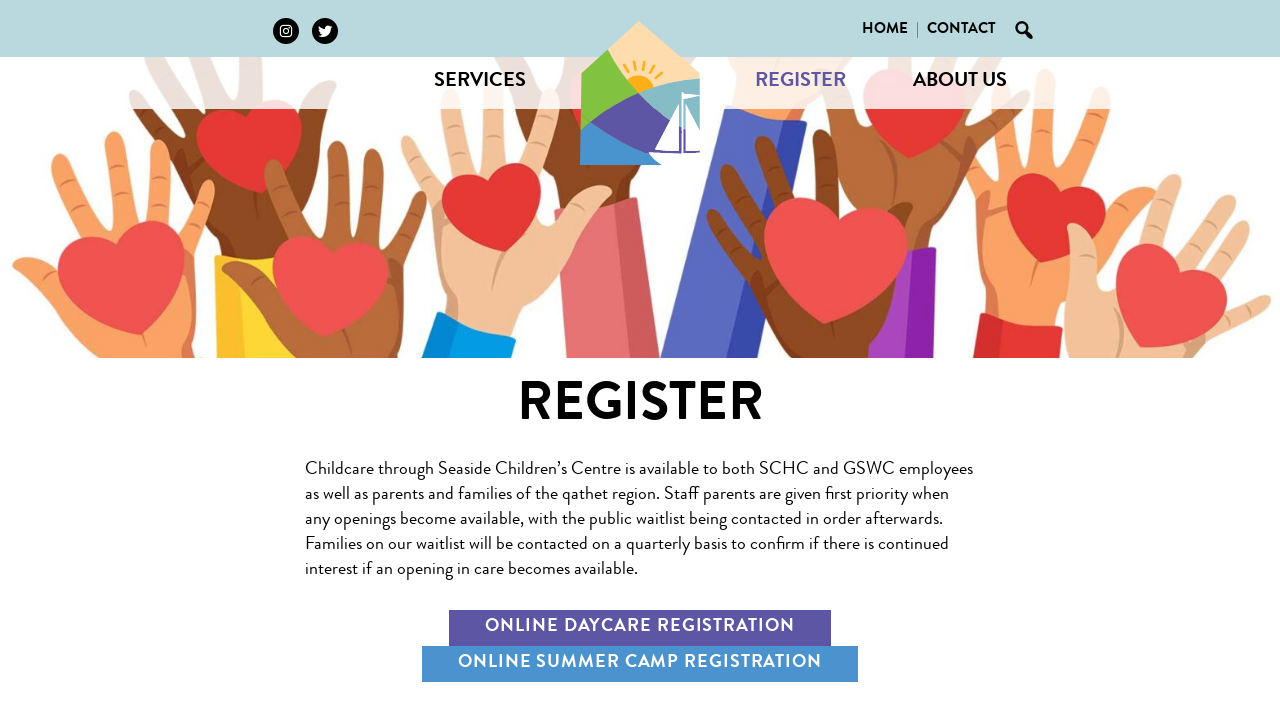

--- FILE ---
content_type: text/html; charset=UTF-8
request_url: https://seasidechildrenscentre.ca/register/
body_size: 6692
content:
<!doctype html>
<html lang="en-CA" prefix="og: https://ogp.me/ns#">
<head>
<meta charset="UTF-8">
<meta name="viewport" content="width=device-width, initial-scale=1">
<link rel="profile" href="https://gmpg.org/xfn/11">
<!-- Search Engine Optimization by Rank Math - https://rankmath.com/ -->
<title>Register - Seaside Children&#039;s Centre</title>
<meta name="description" content="Childcare through Seaside Children’s Centre is available to both SCHC and GSWC employees as well as parents and families of the qathet region."/>
<meta name="robots" content="follow, index, max-snippet:-1, max-video-preview:-1, max-image-preview:large"/>
<link rel="canonical" href="https://seasidechildrenscentre.ca/register/" />
<meta property="og:locale" content="en_US" />
<meta property="og:type" content="article" />
<meta property="og:title" content="Register - Seaside Children&#039;s Centre" />
<meta property="og:description" content="Childcare through Seaside Children’s Centre is available to both SCHC and GSWC employees as well as parents and families of the qathet region." />
<meta property="og:url" content="https://seasidechildrenscentre.ca/register/" />
<meta property="og:site_name" content="Seaside Children\&#039;s Centre" />
<meta property="og:updated_time" content="2023-05-17T18:49:44-07:00" />
<meta property="og:image" content="https://seasidechildrenscentre.ca/wp-content/uploads/2021/06/register-header.jpg" />
<meta property="og:image:secure_url" content="https://seasidechildrenscentre.ca/wp-content/uploads/2021/06/register-header.jpg" />
<meta property="og:image:width" content="2000" />
<meta property="og:image:height" content="498" />
<meta property="og:image:alt" content="Register" />
<meta property="og:image:type" content="image/jpeg" />
<meta property="article:published_time" content="2021-06-02T12:14:44-07:00" />
<meta property="article:modified_time" content="2023-05-17T18:49:44-07:00" />
<meta name="twitter:card" content="summary_large_image" />
<meta name="twitter:title" content="Register - Seaside Children&#039;s Centre" />
<meta name="twitter:description" content="Childcare through Seaside Children’s Centre is available to both SCHC and GSWC employees as well as parents and families of the qathet region." />
<meta name="twitter:image" content="https://seasidechildrenscentre.ca/wp-content/uploads/2021/06/register-header.jpg" />
<meta name="twitter:label1" content="Time to read" />
<meta name="twitter:data1" content="Less than a minute" />
<script type="application/ld+json" class="rank-math-schema">{"@context":"https://schema.org","@graph":[{"@type":["ChildCare","Organization"],"@id":"https://seasidechildrenscentre.ca/#organization","name":"Seaside Children\\'s Centre","url":"https://seasidechildrenscentre.ca","logo":{"@type":"ImageObject","@id":"https://seasidechildrenscentre.ca/#logo","url":"https://seasidechildrenscentre.ca/wp-content/uploads/2021/06/SeasideChildrensCentre_logo_only.svg","contentUrl":"https://seasidechildrenscentre.ca/wp-content/uploads/2021/06/SeasideChildrensCentre_logo_only.svg","caption":"Seaside Children\\'s Centre","inLanguage":"en-CA","width":"99","height":"119"},"openingHours":["Monday,Tuesday,Wednesday,Thursday,Friday,Saturday,Sunday 09:00-17:00"],"image":{"@id":"https://seasidechildrenscentre.ca/#logo"}},{"@type":"WebSite","@id":"https://seasidechildrenscentre.ca/#website","url":"https://seasidechildrenscentre.ca","name":"Seaside Children\\'s Centre","alternateName":"SCC","publisher":{"@id":"https://seasidechildrenscentre.ca/#organization"},"inLanguage":"en-CA"},{"@type":"ImageObject","@id":"https://seasidechildrenscentre.ca/wp-content/uploads/2021/06/register-header.jpg","url":"https://seasidechildrenscentre.ca/wp-content/uploads/2021/06/register-header.jpg","width":"2000","height":"498","caption":"Register","inLanguage":"en-CA"},{"@type":"BreadcrumbList","@id":"https://seasidechildrenscentre.ca/register/#breadcrumb","itemListElement":[{"@type":"ListItem","position":"1","item":{"@id":"https://seasidechildrenscentre.ca","name":"Home"}},{"@type":"ListItem","position":"2","item":{"@id":"https://seasidechildrenscentre.ca/register/","name":"Register"}}]},{"@type":"WebPage","@id":"https://seasidechildrenscentre.ca/register/#webpage","url":"https://seasidechildrenscentre.ca/register/","name":"Register - Seaside Children&#039;s Centre","datePublished":"2021-06-02T12:14:44-07:00","dateModified":"2023-05-17T18:49:44-07:00","isPartOf":{"@id":"https://seasidechildrenscentre.ca/#website"},"primaryImageOfPage":{"@id":"https://seasidechildrenscentre.ca/wp-content/uploads/2021/06/register-header.jpg"},"inLanguage":"en-CA","breadcrumb":{"@id":"https://seasidechildrenscentre.ca/register/#breadcrumb"}},{"@type":"Person","@id":"https://seasidechildrenscentre.ca/author/admin/","name":"Webmaster","url":"https://seasidechildrenscentre.ca/author/admin/","image":{"@type":"ImageObject","@id":"https://secure.gravatar.com/avatar/824443dc5b5f76a5c8d807e7cca95fac?s=96&amp;d=mm&amp;r=g","url":"https://secure.gravatar.com/avatar/824443dc5b5f76a5c8d807e7cca95fac?s=96&amp;d=mm&amp;r=g","caption":"Webmaster","inLanguage":"en-CA"},"sameAs":["https://attentiondesign.ca"],"worksFor":{"@id":"https://seasidechildrenscentre.ca/#organization"}},{"@type":"Article","headline":"Register - Seaside Children&#039;s Centre","keywords":"register","datePublished":"2021-06-02T12:14:44-07:00","dateModified":"2023-05-17T18:49:44-07:00","author":{"@id":"https://seasidechildrenscentre.ca/author/admin/","name":"Webmaster"},"publisher":{"@id":"https://seasidechildrenscentre.ca/#organization"},"description":"Childcare through Seaside Children\u2019s Centre is available to both SCHC and GSWC employees as well as parents and families of the qathet region.","name":"Register - Seaside Children&#039;s Centre","@id":"https://seasidechildrenscentre.ca/register/#richSnippet","isPartOf":{"@id":"https://seasidechildrenscentre.ca/register/#webpage"},"image":{"@id":"https://seasidechildrenscentre.ca/wp-content/uploads/2021/06/register-header.jpg"},"inLanguage":"en-CA","mainEntityOfPage":{"@id":"https://seasidechildrenscentre.ca/register/#webpage"}}]}</script>
<!-- /Rank Math WordPress SEO plugin -->
<link rel="alternate" type="application/rss+xml" title="Seaside Children&#039;s Centre &raquo; Feed" href="https://seasidechildrenscentre.ca/feed/" />
<link rel="alternate" type="application/rss+xml" title="Seaside Children&#039;s Centre &raquo; Comments Feed" href="https://seasidechildrenscentre.ca/comments/feed/" />
<link rel='stylesheet' id='wp-block-library-css' href='//seasidechildrenscentre.ca/wp-content/cache/wpfc-minified/6xg9mv4a/647jx.css' type='text/css' media='all' />
<style id='wp-block-library-theme-inline-css' type='text/css'>
.wp-block-audio figcaption{color:#555;font-size:13px;text-align:center}.is-dark-theme .wp-block-audio figcaption{color:#ffffffa6}.wp-block-audio{margin:0 0 1em}.wp-block-code{border:1px solid #ccc;border-radius:4px;font-family:Menlo,Consolas,monaco,monospace;padding:.8em 1em}.wp-block-embed figcaption{color:#555;font-size:13px;text-align:center}.is-dark-theme .wp-block-embed figcaption{color:#ffffffa6}.wp-block-embed{margin:0 0 1em}.blocks-gallery-caption{color:#555;font-size:13px;text-align:center}.is-dark-theme .blocks-gallery-caption{color:#ffffffa6}.wp-block-image figcaption{color:#555;font-size:13px;text-align:center}.is-dark-theme .wp-block-image figcaption{color:#ffffffa6}.wp-block-image{margin:0 0 1em}.wp-block-pullquote{border-bottom:4px solid;border-top:4px solid;color:currentColor;margin-bottom:1.75em}.wp-block-pullquote cite,.wp-block-pullquote footer,.wp-block-pullquote__citation{color:currentColor;font-size:.8125em;font-style:normal;text-transform:uppercase}.wp-block-quote{border-left:.25em solid;margin:0 0 1.75em;padding-left:1em}.wp-block-quote cite,.wp-block-quote footer{color:currentColor;font-size:.8125em;font-style:normal;position:relative}.wp-block-quote.has-text-align-right{border-left:none;border-right:.25em solid;padding-left:0;padding-right:1em}.wp-block-quote.has-text-align-center{border:none;padding-left:0}.wp-block-quote.is-large,.wp-block-quote.is-style-large,.wp-block-quote.is-style-plain{border:none}.wp-block-search .wp-block-search__label{font-weight:700}.wp-block-search__button{border:1px solid #ccc;padding:.375em .625em}:where(.wp-block-group.has-background){padding:1.25em 2.375em}.wp-block-separator.has-css-opacity{opacity:.4}.wp-block-separator{border:none;border-bottom:2px solid;margin-left:auto;margin-right:auto}.wp-block-separator.has-alpha-channel-opacity{opacity:1}.wp-block-separator:not(.is-style-wide):not(.is-style-dots){width:100px}.wp-block-separator.has-background:not(.is-style-dots){border-bottom:none;height:1px}.wp-block-separator.has-background:not(.is-style-wide):not(.is-style-dots){height:2px}.wp-block-table{margin:0 0 1em}.wp-block-table td,.wp-block-table th{word-break:normal}.wp-block-table figcaption{color:#555;font-size:13px;text-align:center}.is-dark-theme .wp-block-table figcaption{color:#ffffffa6}.wp-block-video figcaption{color:#555;font-size:13px;text-align:center}.is-dark-theme .wp-block-video figcaption{color:#ffffffa6}.wp-block-video{margin:0 0 1em}.wp-block-template-part.has-background{margin-bottom:0;margin-top:0;padding:1.25em 2.375em}
</style>
<style id='safe-svg-svg-icon-style-inline-css' type='text/css'>
.safe-svg-cover{text-align:center}.safe-svg-cover .safe-svg-inside{display:inline-block;max-width:100%}.safe-svg-cover svg{height:100%;max-height:100%;max-width:100%;width:100%}
</style>
<style id='rank-math-toc-block-style-inline-css' type='text/css'>
.wp-block-rank-math-toc-block nav ol{counter-reset:item}.wp-block-rank-math-toc-block nav ol li{display:block}.wp-block-rank-math-toc-block nav ol li:before{content:counters(item, ".") ". ";counter-increment:item}
</style>
<style id='classic-theme-styles-inline-css' type='text/css'>
/*! This file is auto-generated */
.wp-block-button__link{color:#fff;background-color:#32373c;border-radius:9999px;box-shadow:none;text-decoration:none;padding:calc(.667em + 2px) calc(1.333em + 2px);font-size:1.125em}.wp-block-file__button{background:#32373c;color:#fff;text-decoration:none}
</style>
<style id='global-styles-inline-css' type='text/css'>
body{--wp--preset--color--black: #000000;--wp--preset--color--cyan-bluish-gray: #abb8c3;--wp--preset--color--white: #FFFFFF;--wp--preset--color--pale-pink: #f78da7;--wp--preset--color--vivid-red: #cf2e2e;--wp--preset--color--luminous-vivid-orange: #ff6900;--wp--preset--color--luminous-vivid-amber: #fcb900;--wp--preset--color--light-green-cyan: #7bdcb5;--wp--preset--color--vivid-green-cyan: #00d084;--wp--preset--color--pale-cyan-blue: #8ed1fc;--wp--preset--color--vivid-cyan-blue: #0693e3;--wp--preset--color--vivid-purple: #9b51e0;--wp--preset--color--blue: #4a93cf;--wp--preset--color--purple: #5c56a5;--wp--preset--color--cream: #fff4e6;--wp--preset--color--teal: #87bdc6;--wp--preset--color--transparent: #F6F6F6;--wp--preset--gradient--vivid-cyan-blue-to-vivid-purple: linear-gradient(135deg,rgba(6,147,227,1) 0%,rgb(155,81,224) 100%);--wp--preset--gradient--light-green-cyan-to-vivid-green-cyan: linear-gradient(135deg,rgb(122,220,180) 0%,rgb(0,208,130) 100%);--wp--preset--gradient--luminous-vivid-amber-to-luminous-vivid-orange: linear-gradient(135deg,rgba(252,185,0,1) 0%,rgba(255,105,0,1) 100%);--wp--preset--gradient--luminous-vivid-orange-to-vivid-red: linear-gradient(135deg,rgba(255,105,0,1) 0%,rgb(207,46,46) 100%);--wp--preset--gradient--very-light-gray-to-cyan-bluish-gray: linear-gradient(135deg,rgb(238,238,238) 0%,rgb(169,184,195) 100%);--wp--preset--gradient--cool-to-warm-spectrum: linear-gradient(135deg,rgb(74,234,220) 0%,rgb(151,120,209) 20%,rgb(207,42,186) 40%,rgb(238,44,130) 60%,rgb(251,105,98) 80%,rgb(254,248,76) 100%);--wp--preset--gradient--blush-light-purple: linear-gradient(135deg,rgb(255,206,236) 0%,rgb(152,150,240) 100%);--wp--preset--gradient--blush-bordeaux: linear-gradient(135deg,rgb(254,205,165) 0%,rgb(254,45,45) 50%,rgb(107,0,62) 100%);--wp--preset--gradient--luminous-dusk: linear-gradient(135deg,rgb(255,203,112) 0%,rgb(199,81,192) 50%,rgb(65,88,208) 100%);--wp--preset--gradient--pale-ocean: linear-gradient(135deg,rgb(255,245,203) 0%,rgb(182,227,212) 50%,rgb(51,167,181) 100%);--wp--preset--gradient--electric-grass: linear-gradient(135deg,rgb(202,248,128) 0%,rgb(113,206,126) 100%);--wp--preset--gradient--midnight: linear-gradient(135deg,rgb(2,3,129) 0%,rgb(40,116,252) 100%);--wp--preset--font-size--small: 16px;--wp--preset--font-size--medium: 20px;--wp--preset--font-size--large: 22px;--wp--preset--font-size--x-large: 42px;--wp--preset--font-size--normal: 19px;--wp--preset--spacing--20: 0.44rem;--wp--preset--spacing--30: 0.67rem;--wp--preset--spacing--40: 1rem;--wp--preset--spacing--50: 1.5rem;--wp--preset--spacing--60: 2.25rem;--wp--preset--spacing--70: 3.38rem;--wp--preset--spacing--80: 5.06rem;--wp--preset--shadow--natural: 6px 6px 9px rgba(0, 0, 0, 0.2);--wp--preset--shadow--deep: 12px 12px 50px rgba(0, 0, 0, 0.4);--wp--preset--shadow--sharp: 6px 6px 0px rgba(0, 0, 0, 0.2);--wp--preset--shadow--outlined: 6px 6px 0px -3px rgba(255, 255, 255, 1), 6px 6px rgba(0, 0, 0, 1);--wp--preset--shadow--crisp: 6px 6px 0px rgba(0, 0, 0, 1);}:where(.is-layout-flex){gap: 0.5em;}:where(.is-layout-grid){gap: 0.5em;}body .is-layout-flex{display: flex;}body .is-layout-flex{flex-wrap: wrap;align-items: center;}body .is-layout-flex > *{margin: 0;}body .is-layout-grid{display: grid;}body .is-layout-grid > *{margin: 0;}:where(.wp-block-columns.is-layout-flex){gap: 2em;}:where(.wp-block-columns.is-layout-grid){gap: 2em;}:where(.wp-block-post-template.is-layout-flex){gap: 1.25em;}:where(.wp-block-post-template.is-layout-grid){gap: 1.25em;}.has-black-color{color: var(--wp--preset--color--black) !important;}.has-cyan-bluish-gray-color{color: var(--wp--preset--color--cyan-bluish-gray) !important;}.has-white-color{color: var(--wp--preset--color--white) !important;}.has-pale-pink-color{color: var(--wp--preset--color--pale-pink) !important;}.has-vivid-red-color{color: var(--wp--preset--color--vivid-red) !important;}.has-luminous-vivid-orange-color{color: var(--wp--preset--color--luminous-vivid-orange) !important;}.has-luminous-vivid-amber-color{color: var(--wp--preset--color--luminous-vivid-amber) !important;}.has-light-green-cyan-color{color: var(--wp--preset--color--light-green-cyan) !important;}.has-vivid-green-cyan-color{color: var(--wp--preset--color--vivid-green-cyan) !important;}.has-pale-cyan-blue-color{color: var(--wp--preset--color--pale-cyan-blue) !important;}.has-vivid-cyan-blue-color{color: var(--wp--preset--color--vivid-cyan-blue) !important;}.has-vivid-purple-color{color: var(--wp--preset--color--vivid-purple) !important;}.has-black-background-color{background-color: var(--wp--preset--color--black) !important;}.has-cyan-bluish-gray-background-color{background-color: var(--wp--preset--color--cyan-bluish-gray) !important;}.has-white-background-color{background-color: var(--wp--preset--color--white) !important;}.has-pale-pink-background-color{background-color: var(--wp--preset--color--pale-pink) !important;}.has-vivid-red-background-color{background-color: var(--wp--preset--color--vivid-red) !important;}.has-luminous-vivid-orange-background-color{background-color: var(--wp--preset--color--luminous-vivid-orange) !important;}.has-luminous-vivid-amber-background-color{background-color: var(--wp--preset--color--luminous-vivid-amber) !important;}.has-light-green-cyan-background-color{background-color: var(--wp--preset--color--light-green-cyan) !important;}.has-vivid-green-cyan-background-color{background-color: var(--wp--preset--color--vivid-green-cyan) !important;}.has-pale-cyan-blue-background-color{background-color: var(--wp--preset--color--pale-cyan-blue) !important;}.has-vivid-cyan-blue-background-color{background-color: var(--wp--preset--color--vivid-cyan-blue) !important;}.has-vivid-purple-background-color{background-color: var(--wp--preset--color--vivid-purple) !important;}.has-black-border-color{border-color: var(--wp--preset--color--black) !important;}.has-cyan-bluish-gray-border-color{border-color: var(--wp--preset--color--cyan-bluish-gray) !important;}.has-white-border-color{border-color: var(--wp--preset--color--white) !important;}.has-pale-pink-border-color{border-color: var(--wp--preset--color--pale-pink) !important;}.has-vivid-red-border-color{border-color: var(--wp--preset--color--vivid-red) !important;}.has-luminous-vivid-orange-border-color{border-color: var(--wp--preset--color--luminous-vivid-orange) !important;}.has-luminous-vivid-amber-border-color{border-color: var(--wp--preset--color--luminous-vivid-amber) !important;}.has-light-green-cyan-border-color{border-color: var(--wp--preset--color--light-green-cyan) !important;}.has-vivid-green-cyan-border-color{border-color: var(--wp--preset--color--vivid-green-cyan) !important;}.has-pale-cyan-blue-border-color{border-color: var(--wp--preset--color--pale-cyan-blue) !important;}.has-vivid-cyan-blue-border-color{border-color: var(--wp--preset--color--vivid-cyan-blue) !important;}.has-vivid-purple-border-color{border-color: var(--wp--preset--color--vivid-purple) !important;}.has-vivid-cyan-blue-to-vivid-purple-gradient-background{background: var(--wp--preset--gradient--vivid-cyan-blue-to-vivid-purple) !important;}.has-light-green-cyan-to-vivid-green-cyan-gradient-background{background: var(--wp--preset--gradient--light-green-cyan-to-vivid-green-cyan) !important;}.has-luminous-vivid-amber-to-luminous-vivid-orange-gradient-background{background: var(--wp--preset--gradient--luminous-vivid-amber-to-luminous-vivid-orange) !important;}.has-luminous-vivid-orange-to-vivid-red-gradient-background{background: var(--wp--preset--gradient--luminous-vivid-orange-to-vivid-red) !important;}.has-very-light-gray-to-cyan-bluish-gray-gradient-background{background: var(--wp--preset--gradient--very-light-gray-to-cyan-bluish-gray) !important;}.has-cool-to-warm-spectrum-gradient-background{background: var(--wp--preset--gradient--cool-to-warm-spectrum) !important;}.has-blush-light-purple-gradient-background{background: var(--wp--preset--gradient--blush-light-purple) !important;}.has-blush-bordeaux-gradient-background{background: var(--wp--preset--gradient--blush-bordeaux) !important;}.has-luminous-dusk-gradient-background{background: var(--wp--preset--gradient--luminous-dusk) !important;}.has-pale-ocean-gradient-background{background: var(--wp--preset--gradient--pale-ocean) !important;}.has-electric-grass-gradient-background{background: var(--wp--preset--gradient--electric-grass) !important;}.has-midnight-gradient-background{background: var(--wp--preset--gradient--midnight) !important;}.has-small-font-size{font-size: var(--wp--preset--font-size--small) !important;}.has-medium-font-size{font-size: var(--wp--preset--font-size--medium) !important;}.has-large-font-size{font-size: var(--wp--preset--font-size--large) !important;}.has-x-large-font-size{font-size: var(--wp--preset--font-size--x-large) !important;}
.wp-block-navigation a:where(:not(.wp-element-button)){color: inherit;}
:where(.wp-block-post-template.is-layout-flex){gap: 1.25em;}:where(.wp-block-post-template.is-layout-grid){gap: 1.25em;}
:where(.wp-block-columns.is-layout-flex){gap: 2em;}:where(.wp-block-columns.is-layout-grid){gap: 2em;}
.wp-block-pullquote{font-size: 1.5em;line-height: 1.6;}
</style>
<link rel='stylesheet' id='page-list-style-css' href='//seasidechildrenscentre.ca/wp-content/cache/wpfc-minified/e442d5fg/647jx.css' type='text/css' media='all' />
<link rel='stylesheet' id='venobox-css-css' href='//seasidechildrenscentre.ca/wp-content/cache/wpfc-minified/2e4e3pa8/647jx.css' type='text/css' media='all' />
<link rel='stylesheet' id='seasidecc1-style-css' href='//seasidechildrenscentre.ca/wp-content/cache/wpfc-minified/1fub2xv1/647jx.css' type='text/css' media='all' />
<link rel='stylesheet' id='dashicons-css' href='//seasidechildrenscentre.ca/wp-content/cache/wpfc-minified/k270m214/647jx.css' type='text/css' media='all' />
<script type="text/javascript" src="https://seasidechildrenscentre.ca/wp-includes/js/jquery/jquery.min.js?ver=3.7.1" id="jquery-core-js"></script>
<script type="text/javascript" src="https://seasidechildrenscentre.ca/wp-includes/js/jquery/jquery-migrate.min.js?ver=3.4.1" id="jquery-migrate-js"></script>
<link rel="https://api.w.org/" href="https://seasidechildrenscentre.ca/wp-json/" /><link rel="alternate" type="application/json" href="https://seasidechildrenscentre.ca/wp-json/wp/v2/pages/10" /><link rel="EditURI" type="application/rsd+xml" title="RSD" href="https://seasidechildrenscentre.ca/xmlrpc.php?rsd" />
<meta name="generator" content="WordPress 6.5.3" />
<link rel='shortlink' href='https://seasidechildrenscentre.ca/?p=10' />
<link rel="alternate" type="application/json+oembed" href="https://seasidechildrenscentre.ca/wp-json/oembed/1.0/embed?url=https%3A%2F%2Fseasidechildrenscentre.ca%2Fregister%2F" />
<link rel="alternate" type="text/xml+oembed" href="https://seasidechildrenscentre.ca/wp-json/oembed/1.0/embed?url=https%3A%2F%2Fseasidechildrenscentre.ca%2Fregister%2F&#038;format=xml" />
<link rel="icon" href="https://seasidechildrenscentre.ca/wp-content/uploads/2021/06/SeasideChildrensCentre_logo_only.svg" sizes="32x32" />
<link rel="icon" href="https://seasidechildrenscentre.ca/wp-content/uploads/2021/06/SeasideChildrensCentre_logo_only.svg" sizes="192x192" />
<link rel="apple-touch-icon" href="https://seasidechildrenscentre.ca/wp-content/uploads/2021/06/SeasideChildrensCentre_logo_only.svg" />
<meta name="msapplication-TileImage" content="https://seasidechildrenscentre.ca/wp-content/uploads/2021/06/SeasideChildrensCentre_logo_only.svg" />
</head>
<body class="page-template-default page page-id-10 wp-embed-responsive page-register level1">
<a class="skip-link screen-reader-text" href="#primary">Skip to content</a>
<div id="page" class="site">
<header id="masthead" class="site-header">
<div class="header-bar"> <!-- top thin bar with social and secondary nav -->
<div class="seasidecc1-social"> <!-- social icons -->
<a href="https://instagram.com/" target="_blank" rel="noreferrer noopener"><span class="dashicons dashicons-instagram"></span></a>
<a href="https://twitter.com/" target="_blank" rel="noreferrer noopener"><span class="dashicons dashicons-twitter"></span></a>
</div><!-- .seasidecc1-social -->
<div class="seasidecc1-secondary">
<div class="menu-secondary-nav-container"><ul id="SecondaryNav" class="nav-secondary"><li id="menu-item-30" class="menu-item menu-item-type-post_type menu-item-object-page menu-item-home menu-item-30"><a href="https://seasidechildrenscentre.ca/">Home</a></li>
<li id="menu-item-31" class="menu-item menu-item-type-post_type menu-item-object-page menu-item-31"><a href="https://seasidechildrenscentre.ca/contact/">Contact</a></li>
</ul></div>				<a href="#searchform" title="Search" class="venobox seasidecc1-search" data-vbtype="inline"><span class="dashicons dashicons-search"></span></a>
</div>
</div><!-- .header-bar -->
<div class="feature-image" style="background-image: url(https://seasidechildrenscentre.ca/wp-content/uploads/2021/06/register-header-1568x390.jpg);">
<nav id="site-navigation" class="main-navigation">
<button class="menu-toggle" aria-controls="primary-menu" aria-expanded="false"><img src="https://seasidechildrenscentre.ca/wp-content/themes/seasidecc1/img/menu.svg" alt="Open Menu" class="hamburger-icon" /><img src="https://seasidechildrenscentre.ca/wp-content/themes/seasidecc1/img/closemenu.svg" alt="Close Menu" class="close-icon" /> <span class="menu-button-text">Menu</span></button>
<div class="menu-primary-nav-container"><ul id="primary-menu" class="nav-menu"><li id="menu-item-29" class="menu-item menu-item-type-post_type menu-item-object-page menu-item-29"><a href="https://seasidechildrenscentre.ca/services/">Services</a></li>
<li id="menu-item-28" class="menu-item menu-item-type-post_type menu-item-object-page current-menu-item page_item page-item-10 current_page_item menu-item-28"><a href="https://seasidechildrenscentre.ca/register/" aria-current="page">Register</a></li>
<li id="menu-item-27" class="menu-item menu-item-type-post_type menu-item-object-page menu-item-27"><a href="https://seasidechildrenscentre.ca/about-us/">About Us</a></li>
</ul></div>							</nav><!-- #site-navigation -->
<div class="site-branding"><a href="https://seasidechildrenscentre.ca"><img src="https://seasidechildrenscentre.ca/wp-content/themes/seasidecc1/img/site-logo.svg" alt="Seaside Children&#039;s Centre" width="125" height="150" /></a></div>
</div><!-- .feature-image -->
<h1 class="page-title">Register</h1>			
</header><!-- #masthead -->
<header id="mastheadphantom" class="site-header">
<div class="layout-helper">
<div class="site-branding">
<div class="site-logo">
<a href="https://seasidechildrenscentre.ca"><img src="https://seasidechildrenscentre.ca/wp-content/themes/seasidecc1/img/site-logo.svg" alt="Seaside Children&#039;s Centre" width="100" height="100" /></a>
</div>
</div><!-- .site-branding -->
<a href="#searchform" title="Search" class="venobox seasidecc1-search" data-vbtype="inline"><span class="dashicons dashicons-search"></span></a>
</div>
</header><!-- #mastheadphantom -->		<main id="primary" class="site-main">
<article id="post-10" class="post-10 page type-page status-publish has-post-thumbnail hentry">
<div class="entry-content">
<p>Childcare through Seaside Children’s Centre is available to both SCHC and GSWC employees as well as parents and families of the qathet region. Staff parents are given first priority when any openings become available, with the public waitlist being contacted in order afterwards. Families on our waitlist will be contacted on a quarterly basis to confirm if there is continued interest if an opening in care becomes available.</p>
<div class="wp-block-buttons is-horizontal is-content-justification-center is-layout-flex wp-container-core-buttons-is-layout-1 wp-block-buttons-is-layout-flex">
<div class="wp-block-button"><a class="wp-block-button__link has-white-color has-text-color has-background wp-element-button" href="https://schools.mybrightwheel.com/sign-in?redirect_path=forms/e5812549-cd82-47bc-90f8-1e67dc0d8058/self-service" style="background-color:#5c56a5" target="_blank" rel="noreferrer noopener nofollow">Online daycare registration</a></div>
<div class="wp-block-button"><a class="wp-block-button__link has-white-color has-blue-background-color has-text-color has-background wp-element-button" href="https://schools.mybrightwheel.com/sign-in?redirect_path=forms/f11a0f39-3032-4112-8532-03cfeaea96db/self-service" rel="nofollow noopener" target="_blank">online summer camp registration</a></div>
</div>
<figure class="wp-block-image alignwide size-full"><img fetchpriority="high" decoding="async" width="900" height="646" src="https://seasidechildrenscentre.ca/wp-content/uploads/2021/06/teacher-kids-edited2.png" alt="" class="wp-image-57" srcset="https://seasidechildrenscentre.ca/wp-content/uploads/2021/06/teacher-kids-edited2.png 900w, https://seasidechildrenscentre.ca/wp-content/uploads/2021/06/teacher-kids-edited2-300x215.png 300w, https://seasidechildrenscentre.ca/wp-content/uploads/2021/06/teacher-kids-edited2-768x551.png 768w" sizes="(max-width: 900px) 100vw, 900px" /></figure>
<div class="wp-block-group alignfull is-style-footer-contact has-background" style="background-color:#fff4e6"><div class="wp-block-group__inner-container is-layout-flow wp-block-group-is-layout-flow"><div class="wp-block-image">
<figure class="aligncenter size-full"><img decoding="async" width="250" height="127" src="https://seasidechildrenscentre.ca/wp-content/uploads/2021/06/footer-logo-1.png" alt="Seaside Children's Centre" class="wp-image-56"/></figure></div>
<p class="has-text-align-center"><strong>Address:</strong> 9195 Highway 101,<br>Powell River, BC V8A 0H8</p>
<p class="has-text-align-center"><strong>Phone:</strong> 1-866-487-9050 ext. 300</p>
<p class="has-text-align-center"><strong>Hours of Operation:</strong><br>7:30AM-5:00PM Monday-Friday</p>
<p class="has-text-align-center">Group Care under 5 years of age</p>
</div></div>
</div><!-- .entry-content -->
</article><!-- #post-10 -->
</main><!-- #main -->

<!-- top of page link -->
<div id="toplink"><a href="#page">Top</a></div>
</div><!-- #page -->
<!-- modal search form -->
<div class="modal-search-form">
<div id="searchform" class="my-modal-box">
<img class="login-logo" src="https://seasidechildrenscentre.ca/wp-content/themes/seasidecc1/img/site-logo.svg" width="70" height="70" alt="Seaside Children&#039;s Centre" />
<form role="search" method="get" class="search-form" action="https://seasidechildrenscentre.ca/">
<label>
<span class="screen-reader-text">Search for:</span>
<input type="search" class="search-field" placeholder="Search &hellip;" value="" name="s" />
</label>
<input type="submit" class="search-submit" value="Search" />
</form>			</div>
</div>
<style id='core-block-supports-inline-css' type='text/css'>
.wp-container-core-buttons-is-layout-1.wp-container-core-buttons-is-layout-1{justify-content:center;}
</style>
<script type="text/javascript" src="https://seasidechildrenscentre.ca/wp-content/plugins/venobox-lightbox/js/venobox.min.js?ver=1.9.3" id="venobox-js-js"></script>
<script type="text/javascript" id="venobox-init-js-extra">
/* <![CDATA[ */
var venoboxVars = {"disabled":"","ng_numeratio":"","ng_numeratio_position":"top","ng_infinigall":"","ng_all_images":"","ng_title_select":"1","ng_title_position":"top","ng_all_videos":"","ng_border_width":"px","ng_border_color":"rgba(255,255,255,1)","ng_autoplay":"","ng_overlay":"rgba(0,0,0,0.85)","ng_nav_elements":"#fff","ng_nav_elements_bg":"rgba(0,0,0,0.85)","ng_preloader":"double-bounce","ng_vb_legacy_markup":"","ng_vb_woocommerce":"","ng_bb_lightbox":"","ng_vb_facetwp":"","ng_vb_searchfp":"","ng_arrows":"","ng_vb_share":[]};
/* ]]> */
</script>
<script type="text/javascript" src="https://seasidechildrenscentre.ca/wp-content/plugins/venobox-lightbox/js/venobox-init.js?ver=2.0.8" id="venobox-init-js"></script>
<script type="text/javascript" src="https://seasidechildrenscentre.ca/wp-content/themes/seasidecc1/js/navigation.js?ver=1.0.0" id="seasidecc1-navigation-js"></script>
<script type="text/javascript" src="https://seasidechildrenscentre.ca/wp-content/themes/seasidecc1/js/skip-link-focus-fix.js?ver=20151215" id="seasidecc1-skip-link-focus-fix-js"></script>
<script type="text/javascript" src="https://seasidechildrenscentre.ca/wp-content/themes/seasidecc1/js/shrink-header.js?ver=20190909" id="seasidecc1-shrink-header-js"></script>
</body>
</html><!-- WP Fastest Cache file was created in 0.09166407585144 seconds, on 10-05-24 10:51:15 -->

--- FILE ---
content_type: text/css
request_url: https://seasidechildrenscentre.ca/wp-content/cache/wpfc-minified/1fub2xv1/647jx.css
body_size: 6027
content:
@import url(//hello.myfonts.net/count/33b302);
@font-face {font-family: 'BrandonGrotesqueWeb';src: url(//seasidechildrenscentre.ca/wp-content/themes/seasidecc1/webfonts/33B302_0_0.eot);src: url(//seasidechildrenscentre.ca/wp-content/themes/seasidecc1/webfonts/33B302_0_0.eot?#iefix) format('embedded-opentype'),url(//seasidechildrenscentre.ca/wp-content/themes/seasidecc1/webfonts/33B302_0_0.woff2) format('woff2'),url(//seasidechildrenscentre.ca/wp-content/themes/seasidecc1/webfonts/33B302_0_0.woff) format('woff'),url(//seasidechildrenscentre.ca/wp-content/themes/seasidecc1/webfonts/33B302_0_0.ttf) format('truetype'); font-weight: bold; font-style: italic; font-display: swap;}
@font-face {font-family: 'BrandonGrotesqueWeb';src: url(//seasidechildrenscentre.ca/wp-content/themes/seasidecc1/webfonts/33B302_1_0.eot);src: url(//seasidechildrenscentre.ca/wp-content/themes/seasidecc1/webfonts/33B302_1_0.eot?#iefix) format('embedded-opentype'),url(//seasidechildrenscentre.ca/wp-content/themes/seasidecc1/webfonts/33B302_1_0.woff2) format('woff2'),url(//seasidechildrenscentre.ca/wp-content/themes/seasidecc1/webfonts/33B302_1_0.woff) format('woff'),url(//seasidechildrenscentre.ca/wp-content/themes/seasidecc1/webfonts/33B302_1_0.ttf) format('truetype'); font-weight: bold; font-style: normal; font-display: swap;}
@font-face {font-family: 'BrandonGrotesqueWeb';src: url(//seasidechildrenscentre.ca/wp-content/themes/seasidecc1/webfonts/33B302_2_0.eot);src: url(//seasidechildrenscentre.ca/wp-content/themes/seasidecc1/webfonts/33B302_2_0.eot?#iefix) format('embedded-opentype'),url(//seasidechildrenscentre.ca/wp-content/themes/seasidecc1/webfonts/33B302_2_0.woff2) format('woff2'),url(//seasidechildrenscentre.ca/wp-content/themes/seasidecc1/webfonts/33B302_2_0.woff) format('woff'),url(//seasidechildrenscentre.ca/wp-content/themes/seasidecc1/webfonts/33B302_2_0.ttf) format('truetype'); font-weight: normal; font-style: normal; font-display: swap;}
@font-face {font-family: 'BrandonGrotesqueWeb';src: url(//seasidechildrenscentre.ca/wp-content/themes/seasidecc1/webfonts/33B302_3_0.eot);src: url(//seasidechildrenscentre.ca/wp-content/themes/seasidecc1/webfonts/33B302_3_0.eot?#iefix) format('embedded-opentype'),url(//seasidechildrenscentre.ca/wp-content/themes/seasidecc1/webfonts/33B302_3_0.woff2) format('woff2'),url(//seasidechildrenscentre.ca/wp-content/themes/seasidecc1/webfonts/33B302_3_0.woff) format('woff'),url(//seasidechildrenscentre.ca/wp-content/themes/seasidecc1/webfonts/33B302_3_0.ttf) format('truetype'); font-weight: normal; font-style: italic; font-display: swap;}      html {
line-height: 1.15;
-webkit-text-size-adjust: 100%;
}  body {
margin: 0;
} main {
display: block;
} h1 {
font-size: 2em;
margin: 0.67em 0;
}  hr {
box-sizing: content-box;
height: 0;
overflow: visible;
} pre {
font-family: monospace, monospace;
font-size: 1em;
}  a {
background-color: transparent;
} abbr[title] {
border-bottom: none;
text-decoration: underline;
text-decoration: underline dotted;
} b,
strong {
font-weight: bolder;
} code,
kbd,
samp {
font-family: monospace, monospace;
font-size: 1em;
} small {
font-size: 80%;
} sub,
sup {
font-size: 60%;
line-height: 0;
position: relative;
vertical-align: baseline;
}
sub {
bottom: -0.25em;
}
sup {
top: -0.5em;
}  img {
border-style: none;
}  button,
input,
optgroup,
select,
textarea {
font-family: inherit;
font-size: 100%;
line-height: 1.15;
margin: 0;
} button,
input {
overflow: visible;
} button,
select {
text-transform: none;
} button,
[type="button"],
[type="reset"],
[type="submit"] {
-webkit-appearance: button;
} button::-moz-focus-inner,
[type="button"]::-moz-focus-inner,
[type="reset"]::-moz-focus-inner,
[type="submit"]::-moz-focus-inner {
border-style: none;
padding: 0;
} button:-moz-focusring,
[type="button"]:-moz-focusring,
[type="reset"]:-moz-focusring,
[type="submit"]:-moz-focusring {
outline: 1px dotted ButtonText;
} fieldset {
padding: 0.35em 0.75em 0.625em;
} legend {
box-sizing: border-box;
color: inherit;
display: table;
max-width: 100%;
padding: 0;
white-space: normal;
} progress {
vertical-align: baseline;
} textarea {
overflow: auto;
} [type="checkbox"],
[type="radio"] {
box-sizing: border-box;
padding: 0;
} [type="number"]::-webkit-inner-spin-button,
[type="number"]::-webkit-outer-spin-button {
height: auto;
} [type="search"] {
-webkit-appearance: textfield;
outline-offset: -2px;
} [type="search"]::-webkit-search-decoration {
-webkit-appearance: none;
} ::-webkit-file-upload-button {
-webkit-appearance: button;
font: inherit;
}  details {
display: block;
} summary {
display: list-item;
}  template {
display: none;
} [hidden] {
display: none;
}  *,
*::before,
*::after {
box-sizing: inherit;
}
html {
box-sizing: border-box;
}
html, body {
overflow-x: hidden;
}  html {
font-size: 16px;
}
@media screen and (min-width: 768px) {
html {
font-size: 18px;
}
}
@media screen and (min-width: 1440px) {
html {
font-size: 20px;
}
}
body,
button,
input,
select,
optgroup,
textarea {
color: #000; font-family: "BrandonGrotesqueWeb", Helvetica, Arial, sans-serif;
font-size: 1rem;
line-height: 1.4;
}
h1,
h2,
h3,
h4,
h5,
h6 {
clear: both;
}
p {
margin-top: 0;
margin-bottom: 1.5em;
}
dfn,
cite,
em,
i {
font-style: italic;
}
blockquote {
margin: 0 1.5em;
}
address {
margin: 0 0 1.5em;
}
pre {
background: #eee;
font-family: "Courier 10 Pitch", courier, monospace;
line-height: 1.6;
margin-bottom: 1.6em;
max-width: 100%;
overflow: auto;
padding: 1.6em;
}
code,
kbd,
tt,
var {
font-family: monaco, consolas, "Andale Mono", "DejaVu Sans Mono", monospace;
}
abbr,
acronym {
border-bottom: 1px dotted #666;
cursor: help;
}
mark,
ins {
background: #fff9c0;
text-decoration: none;
}
big {
font-size: 125%;
} body {
background: #fff;
}
hr {
background-color: #ccc;
border: 0;
height: 1px;
margin-bottom: 1.5em;
}
ul,
ol {
margin: 0 0 1.5em 0;
}
ul {
list-style: disc;
}
ol {
list-style: decimal;
}
li > ul,
li > ol {
margin-bottom: 0;
margin-left: 1.5em;
}
dt {
font-weight: 700;
}
dd {
margin: 0 1.5em 1.5em;
} embed,
iframe,
object {
max-width: 100%;
}
img {
height: auto;
max-width: 100%;
}
figure {
margin: 1em 0;
}
table {
margin: 0 0 1.5em;
width: 100%;
} a {
color: #111;
}
a:visited {
color: #222;
}
a:hover,
a:focus,
a:active {
color: #5c56a5;
}
a:focus {
outline: 0;
}
a:hover,
a:active {
outline: 0;
}
a.post-edit-link {
text-decoration: none;
color: #999;
display: inline-block;
padding: .5em 0;
font-size: .9em;
}
a.post-edit-link:after {
content: "\f327";
font-family: "dashicons";
} button,
input[type="button"],
input[type="reset"],
input[type="submit"] {
border: 0;
border-radius: 0;
background-color: #5c56a5;
color: #fff;
line-height: 1;
padding: 0.9em 3em;
text-transform: uppercase;
font-size: .8em;
letter-spacing: .05em;
transition: background-color 0.3s ease;
}
.vbox-content .search-form input[type="submit"] {
padding: .5em .75em;
letter-spacing: 0;
text-transform: none;
}
button:hover,
input[type="button"]:hover,
input[type="reset"]:hover,
input[type="submit"]:hover {
color: #fff;
background-color: #4a93cf;
}
button:active,
button:focus,
input[type="button"]:active,
input[type="button"]:focus,
input[type="reset"]:active,
input[type="reset"]:focus,
input[type="submit"]:active,
input[type="submit"]:focus {
background-color: #87bdc6;
}
input[type="text"],
input[type="email"],
input[type="url"],
input[type="password"],
input[type="search"],
input[type="number"],
input[type="tel"],
input[type="range"],
input[type="date"],
input[type="month"],
input[type="week"],
input[type="time"],
input[type="datetime"],
input[type="datetime-local"],
input[type="color"],
textarea {
color: #666;
border: 1px solid #ccc;
padding: 3px;
width: 100%;
}
input[type="text"]:focus,
input[type="email"]:focus,
input[type="url"]:focus,
input[type="password"]:focus,
input[type="search"]:focus,
input[type="number"]:focus,
input[type="tel"]:focus,
input[type="range"]:focus,
input[type="date"]:focus,
input[type="month"]:focus,
input[type="week"]:focus,
input[type="time"]:focus,
input[type="datetime"]:focus,
input[type="datetime-local"]:focus,
input[type="color"]:focus,
textarea:focus {
color: #111;
}
select {
border: 1px solid #ccc;
}
textarea {
width: 100%;
} :root { 
--wp--style--global--content-size: 670px;
}
.wp-block-column > *:first-child {
margin-top: 0;
}
.wp-block-column > *:last-child {
margin-bottom: 0;
}
.wp-block-group__inner-container > *:first-child {
margin-top: 0;
}
.wp-block-group__inner-container > *:last-child {
margin-bottom: 0;
}
:where(.wp-block-group.has-background) {
padding: 2em 2.375em;
}  .main-navigation {
position: absolute;
z-index: 2;
right: 0;
top: 0;
background: rgba(255,255,255,.83);
width: 100%;
text-align: right;
}
.toggled .menu-primary-nav-container {
background: rgba(255,255,255,.8);
width: 100vw;
position: absolute;
right: 0;
top: 100%;
}
.popthrough.toggled .menu-primary-nav-container {
top: calc(100% + 14px);
}	
.main-navigation ul {
display: none;
list-style: none;
margin: 0;
padding-left: 0;
font-size: 1.1rem;
text-align: center;
}
.main-navigation ul ul {
box-shadow: 1px 2px 4px rgba(0, 0, 0, 0.2);
float: left;
position: absolute;
top: 85%;
left: -999em;
z-index: 99999;
background: transparent;
transition: left 0.6s ease;
}
.main-navigation.toggled ul ul {
padding: 0;
width: 85%;
margin-left: 15%;
}
.main-navigation ul li:hover > ul,
.main-navigation ul li:focus > ul,
.main-navigation ul li.focus > ul {
left: 0;
}
.main-navigation ul ul ul {
left: -999em;
}
.main-navigation.toggled ul ul ul {
margin-left: 25%;
width: 75%;
}
.main-navigation ul ul li:hover > ul,
.main-navigation ul ul li:focus > ul,
.main-navigation ul ul li.focus > ul {
left: 0;
}
.main-navigation li.menu-item-has-children > a:after {
position: absolute;
content: ">";
right: 5%;
color: #333;
}
.main-navigation ul ul a {
font-size: .85em;
border-color: #ccc;
font-weight: normal;
line-height: 1.3;
padding: .6em .75em;
background: #999;
}
.main-navigation ul ul ul a {
background: #FFF;
}
.main-navigation li {
position: relative;
}
.main-navigation a {
display: block;
text-decoration: none;
background: #fff4e6;
color: #000;
text-transform: uppercase;
font-weight: 700;
padding: .4em 1em;
border-bottom: 1px solid #87bdc6;
transition: all 0.3s ease;
}
.main-navigation a:not([href]) {
cursor: cell;
}
.main-navigation a:hover,
.main-navigation a:focus {
background: #fff;
color: #000;
outline: none;
}
.main-navigation .current-menu-item > a {
color: #000;
} .menu-button-text {
display: none;
}
.menu-toggle {
display: inline-block;
color: #fff;
background: #5c56a5;
border: none;
cursor: pointer;
padding: .75rem;
transition: background 0.3s ease;
outline: 0;
box-shadow: none;
}
.popthrough .menu-toggle {
margin: 10px 60px 0 0;
padding: .5rem;
}
.menu-toggle:hover,
.menu-toggle:active,
.menu-toggle:focus {
color: #fff;
background: #4a93cf;
outline: none;
}
.main-navigation.toggled {
z-index: 104;
}
.main-navigation.toggled ul {
display: block;
position: absolute;
width: 100%;
background: rgba(255,255,255,.97);
border-top: 3px solid #87bdc6;
}
.close-icon,
.hamburger-icon {
width: 25px;
height: 16px;
vertical-align: middle;
max-width: unset;
}
.hamburger-icon {
display: inline-block;
}
.close-icon {
display: none;
}
.toggled .hamburger-icon {
display: none;
}
.toggled .close-icon {
display: inline-block;
}
.main-navigation.popthrough {
left: auto;
position: fixed;
top: 0;
right: auto;
width: auto;
background: transparent;
z-index: 100;
width: 100%;
}
.main-navigation.popthrough.toggled .menu-mobile-nav-container {
width: 100vw;
}
.menu-social {
display: flex;
justify-content: flex-end;
}
@media screen and (min-width: 768px) {
.menu-toggle {
display: none;
}
.main-navigation {
text-align: center;
left: 0;
top: 0;
right: auto;
width: 100%;
background-color: rgba(255,255,255,.83);
}
.main-navigation.popthrough {
position: fixed;
}
.main-navigation.popthrough .menu-primary-nav-container {
border-top: 4px solid transparent;
}
.main-navigation ul.nav-menu {
display: flex;
}
.main-navigation.popthrough ul.nav-menu {
padding-left: 0;
}
.main-navigation ul.nav-menu > li.menu-item-has-children > a:after {
content: "";
}	
.admin-bar .main-navigation.popthrough {
top: 42px;
}
.main-navigation a {
padding: .4em 2em;
}
.main-navigation.popthrough {
max-width: 70%;
left: 15%;
right: auto;
}
.main-navigation ul ul {
display: none;
clear: none;
background: #fff;
border: none;
margin-left: 0;
width: 100%;
z-index: 999;
float: none;
}
.main-navigation ul li:hover > ul,
.main-navigation ul li:focus > ul {
left: 0;
display: block;
}
.main-navigation ul ul li:hover > ul,
.main-navigation ul ul li:focus > ul {
left: 100%;
}	
.main-navigation .menu-primary-nav-container > ul	{
justify-content: center;
align-items: center;
position: relative;
}
.main-navigation li {
float: none;
}
.main-navigation ul.nav-menu li {
flex-basis: 160px;
position: relative;
padding: 0;
font-size: inherit;
text-align: center;
}
.main-navigation:not(.popthrough) ul.nav-menu li:first-child {
margin-left: 160px;
margin-right: 160px;
}
.main-navigation a {
display: inline-block;
padding: .7em 1em;
border: 0;
background: transparent;
font-size: 1em;
line-height: 1.3;
font-weight: bold;
color: #000;
display: block;
text-transform: uppercase;
}
.main-navigation a:hover,
.main-navigation a:focus {
background: transparent;
} .main-navigation ul.nav-menu li a:hover,
.main-navigation ul.nav-menu li a:focus { 
color: #5c56a5;
}
.main-navigation > div > ul > li.current-menu-item > a,
.main-navigation > div > ul > li.current_page_item > a,
.main-navigation > div > ul > li.current-menu-ancestor > a,
.main-navigation > div > ul > li.current_page_ancestor > a,
.main-navigation > div > ul > li:hover > a {
color: #5c56a5;
}
}
@media screen and (min-width: 1000px) {
.main-navigation.popthrough {
max-width: 50%;
left: 25%;
right: auto;
}
}
@media screen and (min-width: 1440px) {
.main-navigation .menu-primary-nav-container > ul	{
max-width: 1440px;
margin-left: auto;
margin-right: auto;
}
} .menu-secondary-nav-container {
display: inline-block;
vertical-align: middle;
}
ul.nav-secondary {
list-style: none;
margin: 0;
padding: 0;
color: #000;
font-size: .9rem;
}
ul.nav-secondary li {
display: inline-block;
color: #555;
white-space: nowrap;
}
ul.nav-secondary li:after {
content: "|";
}
ul.nav-secondary li:last-child:after {
content: "";
}
ul.nav-secondary li a {
text-decoration: none;
color: #000;
text-transform: uppercase;
display: inline-block;
margin-left: .2em;
margin-right: .4em;
font-weight: 600;
padding: 0;
transition: color 0.3s ease;
}
ul.nav-secondary li a:hover {
color: #5c56a5;
}
.seasidecc1-social {
padding: .25em .5em 0;
}
.seasidecc1-social a {
display: inline-block;
margin-left: .5em;
color: #FFF;
background-color: #000;
text-decoration: none;
border-radius: 50%;
padding: 5px;
line-height: 16px;
transition: background-color 0.3s ease;
}
.seasidecc1-social a:first-child {
margin-left: 0;
}
.seasidecc1-social a:hover {
background-color: #5c56a5;
}
#mastheadphantom a.seasidecc1-search {
background: transparent;
color: #000;
border-radius: 0;
padding: 0;
text-decoration: none;
transition: color 0.3s ease;
}
#mastheadphantom a.seasidecc1-search:hover {
color: #5c56a5;
}
#mastheadphantom .seasidecc1-search .dashicons,
#mastheadphantom .seasidecc1-search .dashicons-before:before {
font-size: 28px;
width: 28px;
height: 28px;
vertical-align: middle;
}
@media screen and (min-width: 768px) {
.seasidecc1-social {
padding: 0 4% 0 2%;
order: unset;
}
.seasidecc1-secondary {
white-space: nowrap;
}
.menu-secondary-nav-container {
margin-left: 2%;
}
ul.nav-secondary {
display: flex;
justify-content: center;
flex-wrap: nowrap;
font-size: .85rem;
text-align: right;
}
ul.nav-secondary li a {
margin-left: .5em;
margin-right: .5em;
}
#mastheadphantom  .dashicons,
#mastheadphantom  .dashicons-before:before,
.seasidecc1-social .dashicons,
.seasidecc1-social .dashicons-before:before {
font-size: 16px;
width: 16px;
height: 16px;
}
#mastheadphantom .seasidecc1-search .dashicons,
#mastheadphantom .seasidecc1-search .dashicons-before:before,
a.seasidecc1-search .dashicons,
a.seasidecc1-search .dashicons-before:before {
font-size: 24px;
width: 24px;
height: 24px;
}
}
@media screen and (min-width: 1440px) {
.menu-secondary-nav-container {
margin-left: 8%;
}
ul.nav-secondary {
justify-content: flex-end;
}
.seasidecc1-social {
padding: 0 4%;
}
#mastheadphantom  .dashicons,
#mastheadphantom  .dashicons-before:before,
.seasidecc1-social .dashicons,
.seasidecc1-social .dashicons-before:before {
font-size: 20px;
width: 20px;
height: 20px;
}
.seasidecc1-social a {
line-height: 20px;
}
#mastheadphantom .seasidecc1-search .dashicons,
#mastheadphantom .seasidecc1-search .dashicons-before:before,
a.seasidecc1-search .dashicons,
a.seasidecc1-search .dashicons-before:before {
font-size: 30px;
width: 30px;
height: 30px;
}
}
span.widescreen { display: none; }
@media screen and (min-width: 1100px) {
span.widescreen { display: inline; }
}
.site-main .comment-navigation,
.site-main
.posts-navigation,
.site-main
.post-navigation {
margin: 1.5em auto;
max-width: 1190px;
width: 90%;
}
.comment-navigation .nav-links,
.posts-navigation .nav-links,
.post-navigation .nav-links {
display: flex;
}
.comment-navigation .nav-previous,
.posts-navigation .nav-previous,
.post-navigation .nav-previous {
flex: 1 0 50%;
}
.comment-navigation .nav-next,
.posts-navigation .nav-next,
.post-navigation .nav-next {
text-align: end;
flex: 1 0 50%;
}
.nav-links a {
display: inline-block;
font-size: .85em;
padding: .6em 1.5em;
border: 2px solid #000;
text-decoration: none;
color: #000;
height: 100%;
transition: background 0.3s ease;
}
.nav-links .nav-title {
text-transform: uppercase;
line-height: 1.3;
letter-spacing: .1em;
vertical-align: middle;
display: inline-block;
}
.nav-links .nav-subtitle {
font-size: 1.75em;
vertical-align: -25%;
line-height: .5;
display: inline-block;
}
.nav-links .nav-previous .nav-subtitle {
margin-right: .5em;
}
.nav-links .nav-next .nav-subtitle {
margin-left: .5em;
}
.nav-links a:hover {
background-color: #ccc;
color: #000;
} .sticky {
display: block;
}
.updated:not(.published) {
display: none;
}
.page-content {
margin: 1.5em 0 0;
}
.entry-summary,
.entry-content {
margin: 0 auto;
padding: 0;
max-width: 600px;
}
.site-main {
padding: 0 1rem;
}
@media screen and (min-width: 768px) {
.site-main {
padding: 0;
}
.entry-summary {
padding: 0;
}
.entry-summary,
.entry-content {
max-width: 670px;
}
}
.page-links {
clear: both;
margin: 0 0 1.5em;
}
.single-post .entry-meta {
margin-top: 1em;
} .comment-content a {
word-wrap: break-word;
}
.bypostauthor {
display: block;
} .widget {
margin: 0 0 1.5em;
}
.widget select {
max-width: 100%;
} .page-content .wp-smiley,
.entry-content .wp-smiley,
.comment-content .wp-smiley {
border: none;
margin-bottom: 0;
margin-top: 0;
padding: 0;
} .custom-logo-link {
display: inline-block;
} .wp-caption {
margin-bottom: 1.5em;
max-width: 100%;
}
.wp-caption img[class*="wp-image-"] {
display: block;
margin-left: auto;
margin-right: auto;
}
.wp-caption .wp-caption-text {
margin: 0.8075em 0;
}
.wp-caption-text {
text-align: center;
} .gallery {
margin-bottom: 1.5em;
display: grid;
grid-gap: 1.5em;
}
.gallery-item {
display: inline-block;
text-align: center;
width: 100%;
}
.gallery-columns-2 {
grid-template-columns: repeat(2, 1fr);
}
.gallery-columns-3 {
grid-template-columns: repeat(3, 1fr);
}
.gallery-columns-4 {
grid-template-columns: repeat(4, 1fr);
}
.gallery-columns-5 {
grid-template-columns: repeat(5, 1fr);
}
.gallery-columns-6 {
grid-template-columns: repeat(6, 1fr);
}
.gallery-columns-7 {
grid-template-columns: repeat(7, 1fr);
}
.gallery-columns-8 {
grid-template-columns: repeat(8, 1fr);
}
.gallery-columns-9 {
grid-template-columns: repeat(9, 1fr);
}
.gallery-caption {
display: block;
}   .infinite-scroll .posts-navigation,
.infinite-scroll.neverending .site-footer {
display: none;
} .infinity-end.neverending .site-footer {
display: block;
}   .screen-reader-text {
border: 0;
clip: rect(1px, 1px, 1px, 1px);
clip-path: inset(50%);
height: 1px;
margin: -1px;
overflow: hidden;
padding: 0;
position: absolute !important;
width: 1px;
word-wrap: normal !important;
}
.screen-reader-text:focus {
background-color: #f1f1f1;
border-radius: 3px;
box-shadow: 0 0 2px 2px rgba(0, 0, 0, 0.6);
clip: auto !important;
clip-path: none;
color: #21759b;
display: block;
font-size: 0.875rem;
font-weight: 700;
height: auto;
left: 5px;
line-height: normal;
padding: 15px 23px 14px;
text-decoration: none;
top: 5px;
width: auto;
z-index: 100000;
} #primary[tabindex="-1"]:focus {
outline: 0;
} .alignleft { float: left; margin-right: 1.5em;
margin-bottom: 1.5em;
}
.alignright { float: right; margin-left: 1.5em;
margin-bottom: 1.5em;
}
.aligncenter {
clear: both;
display: block;
margin-left: auto;
margin-right: auto;
margin-bottom: 1.5em;
}
.alignwide,
figure.wp-block-gallery.alignwide {
width: 100%;
max-width: 100%;
margin: 1.5rem 0;
}
.alignfull {
width: 100vw;
position: relative;
left: 50%;
right: 50%;
margin-left: -50vw;
margin-right: -50vw;	
}
@media screen and (min-width: 768px) {
.alignwide, 
figure.wp-block-gallery.alignwide {
width: 94vw;
max-width: 94vw;
margin: 2rem calc(50% - 47vw);
}
}
@media screen and (min-width: 1000px) {
.alignwide, 
figure.wp-block-gallery.alignwide	{
width: 900px;
max-width: 900px;
margin: 3rem calc(50% - 450px);
}
} h1,
h1.page-title {
font-size: 2rem;
color: #000;
margin: 0;
line-height: 1.2;
font-weight: 700;
text-align: center;
text-transform: uppercase;
}
h1.page-title {
padding-left: 1rem;
padding-right: 1rem;
margin-top: 1rem;
margin-bottom: 1rem;
}
h2 {
font-size: 1.5rem;
text-align: center;
text-transform: uppercase;
font-weight: 700;
color: #5c56a5;
}
.search-results h1.page-title {
margin-bottom: 0;
}
.search-results h1.page-title a {
text-decoration: none;
}
.search-results p {
margin-top: 0;
}
h3 {
font-size: 1.15rem;
margin-bottom: 0;
}
h4 {
font-size: 1.1rem;
text-transform: uppercase;
margin-bottom: 0;
}
h5 {
font-size: 1rem;
font-weight: normal;
letter-spacing: .15em;
}
@media screen and (min-width:768px) {
h1,
h1.page-title {
font-size: 3rem;
}
} .site-header {
position: relative;
}
.feature-image {
background-position: center center;
background-repeat: no-repeat;
background-size: cover;
position: relative;
width: 100%;
height: 60vw;
display: flex;
flex-direction: column;
justify-content: flex-start;
align-items: center;
margin-top: 0;
}
.page-contact .feature-image {
background-size: auto 100%;
}
.home .feature-image {
height: 80vw;
}
.home .feature-image .site-title {
max-width: 85%;
margin-top: 14vw;
}
.home .feature-image .site-title img {
-webkit-filter: drop-shadow(2px 2px 2px rgba(0,0,0,.7));
filter: drop-shadow(2px 2px 2px rgba(0,0,0,.7));
}
#mastheadphantom {
position: fixed;
display: none;
width: 100%;
background-color: #fff;
top:0;
left:0;
z-index: 3;
height: auto;
padding-bottom: 0;
border-bottom: 2px solid #ccc;
}
.site-branding {
padding: 0;
width: 43px;
z-index: 105;
position: absolute;
margin: 0;
left: 10px;
top: -12px;
}
.site-branding a,
.site-branding img {
display: block;
}
#mastheadphantom .site-branding {
padding: 0;
position: static;
max-width: 30%;
width: 40px;
margin-top: 0;
margin-right: 4%;
order: unset;
}
.custom-logo-link {
padding: 0;
margin-right: auto;
margin-left: auto;
display: block;
}
.custom-logo-link img {
display: block;
margin: 0 auto;
-webkit-filter: drop-shadow(3px 4px 7px rgba(0,0,0,.25));
filter: drop-shadow(3px 4px 7px rgba(0,0,0,.25));
}
a.seasidecc1-search {
display: inline-block;
vertical-align: middle;
margin-left: .25em;
text-decoration: none;
color: #000;
transition: color 0.3s ease;
}
a.seasidecc1-search:hover {
color: #5c56a5;
}
.layout-helper {
display: flex;
justify-content: space-between;
align-items: center;
padding: .25rem 1rem;
max-width: 1440px;
margin-left: auto;
margin-right: auto;
}
.header-bar {
padding: .5em;
display: flex;
justify-content: space-around;
flex-wrap: wrap;
align-items: center;
background-color: rgba(135,189,198,.58);
}
h2.site-desc {
padding: 0 1rem;
}
@media screen and (min-width:768px) {
.home .site-header:after {
content: "";
position: absolute;
top: 0;
right: 0;
border-radius: 50%;
width: 55vw;
height: 40vw;
background: rgba(225,220,174,.5);
transform: translate(25%,-50%);
}
.home #mastheadphantom.site-header:after {
display: none;
height: 0;
width: 0;
background: transparent;
transform: none;
}
.header-bar {
font-size: .65rem;
flex-wrap: nowrap;
margin: 0;
padding: 1rem 16px .7rem;
position: relative;
z-index: 4;
}
.site-branding {
position: relative;
order: unset;
z-index: 103;
top: -36px;
left: 0;
width: 90px;
max-width: 15%;
margin-right: 0;
margin-top: 0;
}
#mastheadphantom .site-branding {
width: auto;
margin-right: 0;
}
.custom-logo-link {
max-width: unset;
}
.custom-logo-link img {
position: absolute;
}	
.feature-image {
height: 23.55vw;
margin-top: 0;
}
.home .feature-image {
height: 42.34vw;
}
.home .feature-image .site-title {
margin-top: 2vw;
position: relative;
z-index: 100;
}
.home .feature-image .site-title img {
-webkit-filter: drop-shadow(4px 4px 4px rgba(0,0,0,.7));
filter: drop-shadow(4px 4px 4px rgba(0,0,0,.7));
}
.admin-bar #mastheadphantom {
top: 44px;
}
#mastheadphantom {
border-bottom: 0;
box-shadow: 0 2px 8px rgba(0,0,0,.2);
}
#masthead .site-logo img {
max-width: 70%;
}
#mastheadphantom .site-logo img {
max-width: 40px;
}
.main-navigation.popthrough ul.nav-menu li {
flex: 0 1 auto;
}
.main-navigation.popthrough a {
background: transparent;
}
.custom-logo-link {
margin-bottom: 0;
display: inline-block;
position: relative;
z-index: 2;
}
h2.site-desc {
padding: 0;
}
}
@media screen and (min-width: 1024px) {
.admin-bar #mastheadphantom {
top: 32px;
}
.site-branding {
width: 120px;
max-width: 25%;
}
}
@media screen and (min-width: 1100px) {	
.header-bar {
font-size: 1rem;
}
}
@media screen and (min-width: 1440px) {	
.header-bar {
flex-wrap: nowrap;
align-items: center;
padding: .5rem 2%;
}
.home .site-header:after {
width: 47vw;
height: 33vw;
}
#mastheadphantom .site-branding {
padding: 0;
margin-top: 0;
}
} .modal-search-form, .modal-content-box { display: none; }
.my-modal-box {
background: rgba(255,255,255,.9);
padding: 10px;
}
.vbox-content .vbox-inline { 
height: 275px; 
width: 500px; 
max-width: 90%; 
padding: 20px 2% !important; 
box-sizing: border-box; 
display: flex;
flex-direction: column;
justify-content: space-around;
align-items: center;
}
.vbox-num, .vbox-title {
font-size: 18px;
}
.vbox-close {
width: 90px;
font-size: 50px;
height: 50px;
}
.search-form {
text-align: center;
align-self: stretch;
margin-bottom: 1rem;
}
.search-form input {
font-size: 1rem;
}
.search-form input[type="search"] {
width: 70%;
padding: .3em .8em;
}
.error-404 .search-form input[type="search"] {
padding: .65em 1em;
border: 1px solid #57B5C1;
margin-right: 1em;
}
.search-form input[type="submit"] {
text-transform: uppercase;
}
.search-form label {
display: block;
margin-bottom: 1rem;
}
@media screen and (min-width: 768px) {
.search-form label {
display: inline;
margin-bottom: 0;
}
}
#toplink {
position: fixed;
bottom: 10px;
right: 10px;
display: none;
z-index: 99;
}
#toplink a {
display: inline-block;
background: #4a93cf;
color: #fff;
text-decoration: none;
text-transform: uppercase;
padding: 8px 14px;
font-size: .75rem;
transition: all 0.3s ease;
}
#toplink a:hover {
background: #87bdc6;
color: #000;
}
#toplink a:after {
content: "\276F";
display: inline-block;
margin-left: 10px;
transform: rotate(270deg);
}
.wp-block-button {
background-color: #555;
padding: 0;
}
.wp-block-button__link {
border-radius: 0;
text-transform: uppercase;
letter-spacing: .05em;
font-weight: bold;
font-size: 1rem;
padding: .3em 2em;
background-color: transparent;
color: #111;
transition: color 0.3s ease;
}
.is-style-outline > .wp-block-button__link:not(.has-text-color), 
.wp-block-button__link.is-style-outline:not(.has-text-color) {
color: #111;
}
.wp-block-button.is-style-outline a {
transition: background 0.3s ease;
}
.wp-block-button.is-style-outline a:hover {
background: #EEE;
} .wp-block-separator.has-background:not(.is-style-wide):not(.is-style-dots) {
opacity: 1;
height: 8px;
margin-top: 1.5rem;
margin-bottom: 1.5rem;
max-width: 40%;
}  .wp-block-media-text .wp-block-media-text__media[style*="background-image:"] > a > img { 
opacity: 0; 
width: 100%; 
height: 100%; 
} 
.wp-block-group.alignfull.is-style-table .wp-block-group__inner-container {
max-width: 850px;
margin-left: auto;
margin-right: auto;
}
table {
border-collapse: collapse;
}
.wp-block-table td, .wp-block-table th {
border: none;
border-bottom: 1px solid #000;
} figure.wp-block-image {
position: relative;
}
figure.wp-block-image img {
display: block;
}
.is-style-form-holder .wp-block-group__inner-container {
max-width: 666px;
margin: 0 auto;
}
.custom-link {
cursor: pointer !important;
} .is-style-home-cta a {
color: #fff;
text-transform: uppercase;
text-decoration: none;
}
.is-style-home-cta .wp-block-image {
margin-bottom: 0;
}
.is-style-home-cta figure.aligncenter {
margin-bottom: 0;
}
.is-style-home-cta h3 {
margin-top: .5rem;
}
.is-style-footer-contact p {
max-width: 15em;
margin-left: auto;
margin-right: auto;
} .has-black-color {
color: #000000;
}
.has-black-background-color {
background-color: #000000;
}
.has-white-color {
color: #FFFFFF;
}
.has-white-background-color {
background-color: #FFFFFF;
}
.has-blue-color {
color: #4a93cf;
}
.has-blue-background-color {
background-color: #4a93cf;
}
.has-purple-color {
color: #5c56a5;
}
.has-purple-background-color {
background-color: #5c56a5;
}
.has-cream-color {
color: #fff4e6;
}
.has-cream-background-color {
background-color: #fff4e6;
}
.has-teal-color {
color: #87bdc6;
}
.has-teal-background-color {
background-color: #87bdc6;
}
.has-transparent-color {
color: transparent;
}
.has-transparent-background-color {
background-color: transparent;
}

--- FILE ---
content_type: text/javascript
request_url: https://seasidechildrenscentre.ca/wp-content/themes/seasidecc1/js/navigation.js?ver=1.0.0
body_size: 769
content:
/** * File navigation.js. * * Handles toggling the navigation menu for small screens and enables TAB key * navigation support for dropdown menus. */( function() {	var container, button, menu, links, i, len;	container = document.getElementById( 'site-navigation' );	if ( ! container ) {		return;	}	button = container.getElementsByTagName( 'button' )[0];	if ( 'undefined' === typeof button ) {		return;	}	menu = container.getElementsByTagName( 'ul' )[0];	// Hide menu toggle button if menu is empty and return early.	if ( 'undefined' === typeof menu ) {		button.style.display = 'none';		return;	}	menu.setAttribute( 'aria-expanded', 'false' );	if ( -1 === menu.className.indexOf( 'nav-menu' ) ) {		menu.className += ' nav-menu';	}	button.onclick = function() {		if ( -1 !== container.className.indexOf( 'toggled' ) ) {			container.className = container.className.replace( ' toggled', '' );			button.setAttribute( 'aria-expanded', 'false' );			menu.setAttribute( 'aria-expanded', 'false' );		} else {			container.className += ' toggled';			button.setAttribute( 'aria-expanded', 'true' );			menu.setAttribute( 'aria-expanded', 'true' );		}	};	// Get all the link elements within the menu.	links    = menu.getElementsByTagName( 'a' );	// Each time a menu link is focused or blurred, toggle focus.	for ( i = 0, len = links.length; i < len; i++ ) {		links[i].addEventListener( 'focus', toggleFocus, true );		links[i].addEventListener( 'blur', toggleFocus, true );	}	/**	 * Sets or removes .focus class on an element.	 */	function toggleFocus() {		var self = this;		// Move up through the ancestors of the current link until we hit .nav-menu.		while ( -1 === self.className.indexOf( 'nav-menu' ) ) {			// On li elements toggle the class .focus.			if ( 'li' === self.tagName.toLowerCase() ) {				if ( -1 !== self.className.indexOf( 'focus' ) ) {					self.className = self.className.replace( ' focus', '' );				} else {					self.className += ' focus';				}			}			self = self.parentElement;		}	}	/**	 * Toggles `focus` class to allow submenu access on tablets.	 */	( function( container ) {		var touchStartFn, i,			parentLink = container.querySelectorAll( '.menu-item-has-children > a, .page_item_has_children > a' );		if ( 'ontouchstart' in window ) {			touchStartFn = function( e ) {				var menuItem = this.parentNode, i;				if ( ! menuItem.classList.contains( 'focus' ) ) {					e.preventDefault();					for ( i = 0; i < menuItem.parentNode.children.length; ++i ) {						if ( menuItem === menuItem.parentNode.children[i] ) {							continue;						}						menuItem.parentNode.children[i].classList.remove( 'focus' );					}					menuItem.classList.add( 'focus' );				} else {					menuItem.classList.remove( 'focus' );				}			};			for ( i = 0; i < parentLink.length; ++i ) {				parentLink[i].addEventListener( 'touchstart', touchStartFn, false );			}		}	}( container ) );} )();

--- FILE ---
content_type: text/javascript
request_url: https://seasidechildrenscentre.ca/wp-content/themes/seasidecc1/js/skip-link-focus-fix.js?ver=20151215
body_size: 69
content:
/** * File skip-link-focus-fix.js. * * Helps with accessibility for keyboard only users. * * Learn more: https://git.io/vWdr2 */( function() {	var isIe = /(trident|msie)/i.test( navigator.userAgent );	if ( isIe && document.getElementById && window.addEventListener ) {		window.addEventListener( 'hashchange', function() {			var id = location.hash.substring( 1 ),				element;			if ( ! ( /^[A-z0-9_-]+$/.test( id ) ) ) {				return;			}			element = document.getElementById( id );			if ( element ) {				if ( ! ( /^(?:a|select|input|button|textarea)$/i.test( element.tagName ) ) ) {					element.tabIndex = -1;				}				element.focus();			}		}, false );	}} )();

--- FILE ---
content_type: image/svg+xml
request_url: https://seasidechildrenscentre.ca/wp-content/themes/seasidecc1/img/menu.svg
body_size: 83
content:
<svg width="21" height="15" xmlns="http://www.w3.org/2000/svg">
 <!-- Created with Method Draw - http://github.com/duopixel/Method-Draw/ -->
 <g>
  <title>background</title>
  <rect fill="none" id="canvas_background" height="17" width="23" y="-1" x="-1"/>
  <g display="none" overflow="visible" y="0" x="0" height="100%" width="100%" id="canvasGrid">
   <rect fill="url(#gridpattern)" stroke-width="0" y="0" x="0" height="100%" width="100%"/>
  </g>
 </g>
 <g>
  <title>Layer 1</title>
  <line stroke-linecap="undefined" stroke-linejoin="undefined" id="svg_1" y2="13.429372" x2="21" y1="13.429372" x1="0.019086" stroke-width="3" stroke="#FFFFFF" fill="none"/>
  <line stroke-linecap="undefined" stroke-linejoin="undefined" id="svg_2" y2="1.542584" x2="21" y1="1.542584" x1="0.019086" stroke-width="3" stroke="#FFFFFF" fill="none"/>
  <line stroke-linecap="undefined" stroke-linejoin="undefined" id="svg_3" y2="7.567024" x2="21" y1="7.567024" x1="0.019086" stroke-width="3" stroke="#FFFFFF" fill="none"/>
 </g>
</svg>

--- FILE ---
content_type: text/javascript
request_url: https://seasidechildrenscentre.ca/wp-content/themes/seasidecc1/js/shrink-header.js?ver=20190909
body_size: -134
content:
jQuery(document).ready(function($) {    $(window).scroll(function () {        if ($(window).scrollTop() > 220) {             $('#mastheadphantom').fadeIn(500);			$('#site-navigation').addClass('popthrough');			$('#toplink').fadeIn(500);        }        else{            $('#mastheadphantom').fadeOut(50);			$('#site-navigation').removeClass('popthrough');			$('#toplink').fadeOut(50);        }    });});

--- FILE ---
content_type: image/svg+xml
request_url: https://seasidechildrenscentre.ca/wp-content/themes/seasidecc1/img/closemenu.svg
body_size: 80
content:
<?xml version="1.0" ?><svg height="16" id="svg2" version="1.1" width="16" xmlns="http://www.w3.org/2000/svg" xmlns:cc="http://creativecommons.org/ns#" xmlns:dc="http://purl.org/dc/elements/1.1/" xmlns:inkscape="http://www.inkscape.org/namespaces/inkscape" xmlns:rdf="http://www.w3.org/1999/02/22-rdf-syntax-ns#" xmlns:sodipodi="http://sodipodi.sourceforge.net/DTD/sodipodi-0.dtd" xmlns:svg="http://www.w3.org/2000/svg"><defs id="defs4"/><g id="layer1" transform="translate(0,-1036.3622)"><path d="m 2,1050.3622 12,-12" id="path2985" style="fill:none;stroke:#FFFFFF;stroke-width:3;stroke-linecap:butt;stroke-linejoin:miter;stroke-miterlimit:4;stroke-opacity:1;stroke-dasharray:none"/><path d="m 2,1038.3622 12,12" id="path2985-1" style="fill:none;stroke:#FFFFFF;stroke-width:3;stroke-linecap:butt;stroke-linejoin:miter;stroke-miterlimit:4;stroke-opacity:1;stroke-dasharray:none"/></g></svg>

--- FILE ---
content_type: image/svg+xml
request_url: https://seasidechildrenscentre.ca/wp-content/themes/seasidecc1/img/site-logo.svg
body_size: 1240
content:
<svg xmlns="http://www.w3.org/2000/svg" viewBox="0 0 99.57 119.58"><defs><style>.cls-1{fill:#ffdcae;}.cls-2{fill:#fcaf17;}.cls-3{fill:#81c341;}.cls-4{fill:none;stroke:#fcaf17;stroke-linecap:round;stroke-linejoin:round;stroke-width:2.11px;}.cls-5{fill:#4993cf;}.cls-6{fill:#5d56a5;}.cls-7{fill:#86bcc5;}.cls-8{fill:#fff;}</style></defs><g id="Layer_2" data-name="Layer 2"><path class="cls-1" d="M330.89,119.09,280.35,75.68,254.49,99.29A157.74,157.74,0,0,0,280,135.49a157.12,157.12,0,0,1,50.94-12Z" transform="translate(-231.61 -75.68)"/><circle class="cls-2" cx="48.34" cy="58.37" r="13.15"/><path class="cls-3" d="M232.27,153.16,232.05,167q4-3.84,8.31-7.42Q236.22,156.5,232.27,153.16Z" transform="translate(-231.61 -75.68)"/><path class="cls-3" d="M280,135.49a157.74,157.74,0,0,1-25.46-36.2l-21.7,19.8-.52,34.07q4,3.33,8.09,6.44A157.92,157.92,0,0,1,280,135.49Z" transform="translate(-231.61 -75.68)"/><line class="cls-4" x1="40.01" y1="42.2" x2="36.63" y2="36.49"/><line class="cls-4" x1="46.04" y1="40.33" x2="44.82" y2="33.81"/><line class="cls-4" x1="52.35" y1="40.63" x2="53.43" y2="34.09"/><line class="cls-4" x1="58.17" y1="43.07" x2="61.43" y2="37.3"/><line class="cls-4" x1="62.81" y1="47.36" x2="67.85" y2="43.05"/><path class="cls-5" d="M289.8,186.87a199.56,199.56,0,0,1-49.44-27.27q-4.29,3.57-8.31,7.42l-.44,28.24h68.2c-.68-.37-1.34-.76-2-1.18A29.22,29.22,0,0,1,289.8,186.87Z" transform="translate(-231.61 -75.68)"/><path class="cls-6" d="M288.52,184.91l27.36,1.1c0-.5.09-.8.09-1.11,0-3.33,0-6.67,0-10,0-2.46.16-4.91.2-7.37,0-.67-.2-1.35-.2-2v-1.34c-.79-.46-1.58-.92-2.36-1.39q0,9.71,0,19.41c0,1.6,0,1.64-1.6,1.59-3.08-.08-6.17-.14-9.24-.36-2.57-.17-5.12-.54-7.67-.85a8.09,8.09,0,0,1-1.23-.37l12.58-24A158.92,158.92,0,0,1,280,135.49a157.92,157.92,0,0,0-39.59,24.11,199.56,199.56,0,0,0,49.44,27.27A22,22,0,0,1,288.52,184.91Z" transform="translate(-231.61 -75.68)"/><path class="cls-6" d="M319.27,183.75V166l-2-1.12v20.65h7.39c.44,0,.87-.09,1.31-.12l4.93-.35v-1.79A86.39,86.39,0,0,1,319.27,183.75Z" transform="translate(-231.61 -75.68)"/><path class="cls-7" d="M324.29,139.16c-2.3.44-4.59.92-7,1.41V164.9l2,1.12V144.61c3.87,7.49,7.76,14.85,11.62,22.21v-28.6C328.53,137.63,326.46,138.75,324.29,139.16Z" transform="translate(-231.61 -75.68)"/><path class="cls-7" d="M306.44,158.16l6.95-13.27.24.08v4.91q0,6.45,0,12.89c.78.47,1.57.93,2.36,1.39q0-14,0-28a1.91,1.91,0,0,1,0-.72,1.33,1.33,0,0,1,.56-.65c.12,0,.56.25.59.42.14.93.76.91,1.49,1q4.92.42,9.84.95a14.94,14.94,0,0,1,2.37.51s0,0,.05,0V123.47a157.12,157.12,0,0,0-50.94,12A158.92,158.92,0,0,0,306.44,158.16Z" transform="translate(-231.61 -75.68)"/><path class="cls-8" d="M331.18,138.28a1,1,0,0,0-.29-.58v.52Z" transform="translate(-231.61 -75.68)"/><path class="cls-8" d="M289.8,186.87a29.22,29.22,0,0,0,8,7.21c.66.42,1.32.81,2,1.18h18.3A199.44,199.44,0,0,1,289.8,186.87Z" transform="translate(-231.61 -75.68)"/><path class="cls-8" d="M324.65,185.55h-7.39V164.9l-1.28-.74v1.34c0,.67.21,1.35.2,2,0,2.46-.17,4.91-.2,7.37,0,3.34,0,6.68,0,10,0,.31-.05.61-.09,1.11l-27.36-1.1a22,22,0,0,0,1.28,2,199.44,199.44,0,0,0,28.31,8.39h12.78V185.08l-4.93.35C325.52,185.46,325.09,185.55,324.65,185.55Z" transform="translate(-231.61 -75.68)"/><path class="cls-8" d="M328.47,137.16q-4.92-.53-9.84-.95c-.73-.06-1.35,0-1.49-1,0-.17-.47-.47-.59-.42a1.33,1.33,0,0,0-.56.65,1.91,1.91,0,0,0,0,.72q0,14,0,28l1.28.74V140.57c2.44-.49,4.73-1,7-1.41s4.24-1.53,6.6-.94v-.52s0,0-.05,0A14.94,14.94,0,0,0,328.47,137.16Z" transform="translate(-231.61 -75.68)"/><path class="cls-8" d="M319.27,166v17.73a86.39,86.39,0,0,0,11.62-.46V171.81C326.93,170,323.05,168.1,319.27,166Z" transform="translate(-231.61 -75.68)"/><path class="cls-8" d="M319.27,166c3.78,2.08,7.66,4,11.62,5.79v-5c-3.86-7.36-7.75-14.72-11.62-22.21Z" transform="translate(-231.61 -75.68)"/><path class="cls-8" d="M293.86,182.19a8.09,8.09,0,0,0,1.23.37c2.55.31,5.1.68,7.67.85,3.07.22,6.16.28,9.24.36,1.6,0,1.6,0,1.6-1.59q0-9.7,0-19.41-3.66-2.21-7.18-4.61Z" transform="translate(-231.61 -75.68)"/><path class="cls-8" d="M313.63,145l-.24-.08-6.95,13.27q3.53,2.4,7.18,4.61,0-6.45,0-12.89Z" transform="translate(-231.61 -75.68)"/></g></svg>